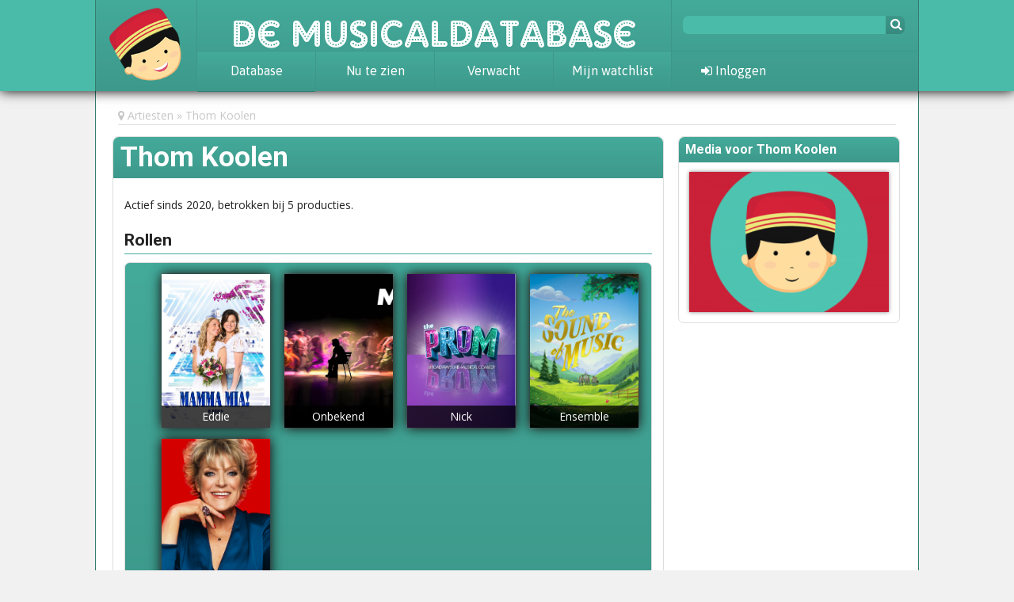

--- FILE ---
content_type: text/html; charset=utf-8
request_url: https://www.musicaldatabase.nl/artiesten/8085-thom-koolen/
body_size: 2477
content:
<!DOCTYPE html>
<head>
    <title>De Musicaldatabase  &bull; Producties van Thom Koolen</title>
            <link rel="stylesheet" href="//fonts.googleapis.com/css?family=Roboto:400,700|Open+Sans:400,700|Asap:400,700">
            <link rel="stylesheet" href="/assets/style/wim.css">
                <script src="/assets/scripts/jquery-1.9.1.js"></script>
            <script src="/assets/scripts/watvindtwim.js"></script>
            <script src="https://use.fontawesome.com/fb67b12365.js"></script>
        <meta name="viewport" content="initial-scale=1, width=device-width, user-scalable=yes">
    <meta property="og:image" content="/assets/images/wim_buste.png">
    <meta property="og:title" content="De Musicaldatabase">
    <meta property="og:type" content="website">
    <meta property="og:site_name" content="De Musicaldatabase">
    <meta property="og:description"
          content="In De Musicaldatabase plan, bewaar en beoordeel je je musicalbezoek">
    <meta name="twitter:site" content="@musicaldatabase">
    <meta name="twitter:site:id" content="2826094543">
    <meta name="twitter:card" content="summary">
    <meta name="twitter:title" content="De Musicaldatabase">
    <meta name="twitter:description"
          content="In De Musicaldatabase plan, bewaar en beoordeel je je musicalbezoek">
    <meta name="twitter:image" content="/assets/images/wim_buste.png">
    <link rel="shortcut icon" type="image/png" href="/assets/images/wim_buste.png">
</head>

<header id="top">
    <div id="top-bar">
        <section id="logo">
            <a href="/"><img src="/assets/images/wim_buste_hoofd.png" alt=""></a>
        </section>

        <section id="de-rest">
            <a href="/" class="site-name">De Musicaldatabase</a>

            <nav>
                <ul>
                    <li>
                        <a href="/producties/">Database</a>
                        <ul>
                            <li><a href="/nieuws/tag/achtergrond/">Achtergrond</a></li>
                            <li><a href="/awards/">Awards</a></li>
                            <li><a href="/nieuws/tag/statistieken/">Statistieken</a></li>
                        </ul>
                    </li>
                    <li><a href="/nu-in-theaters/">Nu te zien</a></li>
                    <li><a href="/verwacht/">Verwacht</a></li>
                    <li><a href="/watvindt/ik/agenda/" class="login-expand">Mijn watchlist</a></li>
                </ul>
            </nav>
        </section>

        <div id="vertical-panel">
            <section id="search-social">
                <form method="GET" action="/zoeken/">
                    <input type="text" name="query">
                    <button><i class="fa fa-search"></i></button>
                </form>
                <div class="social">
                    <!--<a href="http://www.twitter.com/musicaldatabase" rel="external"><i class="fa fa-twitter"></i></a>
                    <a href="http://www.facebook.com/DeMusicaldatabase" rel="external"><i class="fa fa-facebook"></i></a>
                    <a href="http://www.instagram.com/demusicaldatabase" rel="external"><i class="fa fa-instagram"></i></a>
                    <a href="#" rel="external"><i class="fa fa-facebook"></i></a>-->
                </div>
            </section>

            <section id="login">
                                    <div class="badge anon">
                        <a href="/login" class="login-expand"><i class="fa fa-sign-in"></i> Inloggen</a>
                    </div>
                            </section>
        </div>
    </div>
</header>

    <div id="login-popout" class="popout-dialog">
        <div class="wrap">
            <h3><i class="fa fa-user"></i> Log in</h3>
            <p class="error"></p>
            <!--<a href="/watvindt/ik/fb-login/" class="fb-button button-like-d fb-login-link"><i
                        class="fa fa-facebook"></i> Log in met Facebook</a>-->
            <p class="intro">Log in met je account:</p>
            <form method="POST">
                <input type="text" name="username" placeholder="Gebruikersnaam">
                <input type="password" name="password" placeholder="Wachtwoord">
                <input type="hidden" name="_nonce" value="ec7029f5bbdfd99de568db5ee4eb5e37c02d8786">
                <input type="hidden" name="login_attempt" value="1">
                <div class="submit">
                    <button>Log in</button>
                    <button name="register" value="1" href="/registreer/">Registreer</button>
                    <a class="forgot-link" href="/watvindt/ik/wachtwoord-vergeten/">Wachtwoord vergeten?</a>
                </div>
            </form>
        </div>
    </div>


<section id="main" class="creator">
            <nav id="breadcrumbs">
            <i class="fa fa-map-marker"></i>
            <ol>
                                    <li><a href="/artiesten/">Artiesten</a></li>
                                    <li><a href="/artiesten/8085-thom-koolen/">Thom Koolen</a></li>
                            </ol>
        </nav>
    
    
    
    
      <div class="focus creator single">
  <h1>Thom Koolen</h1>
  <div class="content">
    <p class="byline">Actief sinds 2020, betrokken bij 5 producties.</p>
          <h2>Rollen</h2>
    <ol class="agenda poster-list">
        <li>
        <a href="/producties/831-mamma-mia/"><img src="/assets/media/1712-mia.jpeg/thumbnail-poster/" alt=""></a>
        <div class="caption">Eddie</div>
      </li>
        <li>
        <a href="/producties/874-time-out/"><img src="/assets/media/1732-out.jpeg/thumbnail-poster/" alt=""></a>
        <div class="caption">Onbekend</div>
      </li>
        <li>
        <a href="/producties/807-the-prom/"><img src="/assets/media/1674-promstaandlowres1920x2715.jpeg/thumbnail-poster/" alt=""></a>
        <div class="caption">Nick</div>
      </li>
        <li>
        <a href="/producties/809-the-sound-of-music/"><img src="/assets/media/1663-schermafbeelding-20210413-om-09.png/thumbnail-poster/" alt=""></a>
        <div class="caption">Ensemble</div>
      </li>
        <li>
        <a href="/producties/757-hello-dolly/"><img src="/assets/media/1599-dolly.png/thumbnail-poster/" alt=""></a>
        <div class="caption">Ensemble</div>
      </li>
      </ol>
      
        
    </div>
    </div>

    <aside class="sidebar">
    <section class="more medialist">
  <h2>Media voor Thom Koolen</h2>
  <div>
    <img src="/assets/media/288-empty.png/thumbnail-news/">
      </div>
    </section>

    </aside>
</section>

<footer>
    <ul>
        <li><a href="/pagina/colofon/">Colofon</a></li>
        <li><a href="/pagina/privacybeleid/">Privacybeleid</a></li>
        </li>
    </ul>
</footer>

<div id="popup"></div>

    <script>
        (function (i, s, o, g, r, a, m) {
            i['GoogleAnalyticsObject'] = r;
            i[r] = i[r] || function () {
                        (i[r].q = i[r].q || []).push(arguments)
                    }, i[r].l = 1 * new Date();
            a = s.createElement(o),
                    m = s.getElementsByTagName(o)[0];
            a.async = 1;
            a.src = g;
            m.parentNode.insertBefore(a, m)
        })(window, document, 'script', '//www.google-analytics.com/analytics.js', 'ga');

        ga('create', 'UA-55866513-1', 'auto');
        ga('send', 'pageview');
    </script>
    <!-- Piwik -->
    <script type="text/javascript">
        var _paq = _paq || [];
        _paq.push(['trackPageView']);
        _paq.push(['enableLinkTracking']);
        (function () {
            var u = "//piwik.musicaldatabase.nl/";
            _paq.push(['setTrackerUrl', u + 'piwik.php']);
            _paq.push(['setSiteId', 6]);
            var d = document, g = d.createElement('script'), s = d.getElementsByTagName('script')[0];
            g.type = 'text/javascript';
            g.async = true;
            g.defer = true;
            g.src = u + 'piwik.js';
            s.parentNode.insertBefore(g, s);
        })();
    </script>
    <noscript><p><img src="//piwik.musicaldatabase.nl/piwik.php?idsite=6" style="border:0;" alt=""/></p></noscript>
    <!-- End Piwik Code -->

<!--q:45-->

--- FILE ---
content_type: text/plain
request_url: https://www.google-analytics.com/j/collect?v=1&_v=j102&a=238326623&t=pageview&_s=1&dl=https%3A%2F%2Fwww.musicaldatabase.nl%2Fartiesten%2F8085-thom-koolen%2F&ul=en-us%40posix&dt=De%20Musicaldatabase%20%E2%80%A2%20Producties%20van%20Thom%20Koolen&sr=1280x720&vp=1280x720&_u=IEBAAEABAAAAACAAI~&jid=1127670483&gjid=994869996&cid=153982631.1769140928&tid=UA-55866513-1&_gid=683572394.1769140928&_r=1&_slc=1&z=1647134928
body_size: -452
content:
2,cG-98SMLB1QPW